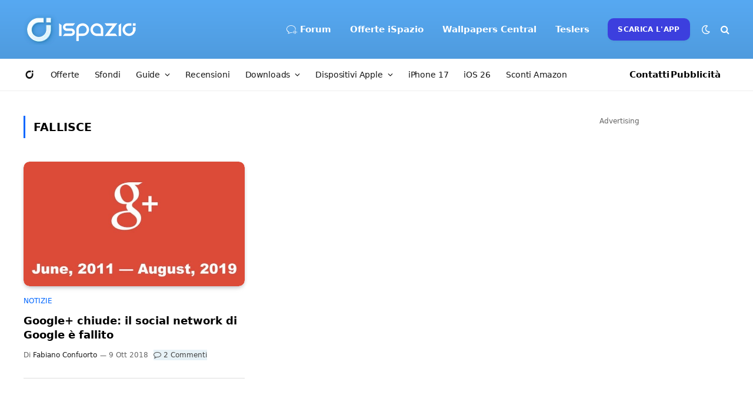

--- FILE ---
content_type: text/html; charset=utf-8
request_url: https://www.google.com/recaptcha/api2/aframe
body_size: 269
content:
<!DOCTYPE HTML><html><head><meta http-equiv="content-type" content="text/html; charset=UTF-8"></head><body><script nonce="n7SyNlQhF2VR_ZhDEGXQhw">/** Anti-fraud and anti-abuse applications only. See google.com/recaptcha */ try{var clients={'sodar':'https://pagead2.googlesyndication.com/pagead/sodar?'};window.addEventListener("message",function(a){try{if(a.source===window.parent){var b=JSON.parse(a.data);var c=clients[b['id']];if(c){var d=document.createElement('img');d.src=c+b['params']+'&rc='+(localStorage.getItem("rc::a")?sessionStorage.getItem("rc::b"):"");window.document.body.appendChild(d);sessionStorage.setItem("rc::e",parseInt(sessionStorage.getItem("rc::e")||0)+1);localStorage.setItem("rc::h",'1769940786918');}}}catch(b){}});window.parent.postMessage("_grecaptcha_ready", "*");}catch(b){}</script></body></html>

--- FILE ---
content_type: application/javascript; charset=utf-8
request_url: https://fundingchoicesmessages.google.com/f/AGSKWxVWaY2UPT3294W-d9EjDnhzDgsoO_ySuDBdEPFOziLAZ90UqapfPDe3Pl343JzoE8aI86LGElCXU_XWsPklLt5-T74whCIWQzzOIWjwoe59EpnsP30wYxPivEvWGhVQugj4jQu_oEtkWdaTk1QtzbTEvloOX0g1V6NU9CKEdDOaMS-D0n65gOqeBi5L/_/adbn?.th/ads//ads/footer_/adsfix./ml9pagepeel.
body_size: -1284
content:
window['e3139b32-a1fc-4333-b2f5-4c41eae4b827'] = true;